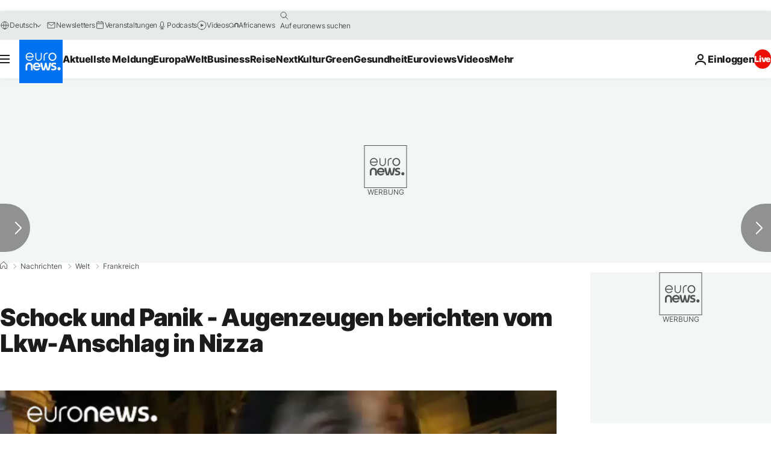

--- FILE ---
content_type: text/javascript; charset=utf-8
request_url: https://de.euronews.com/build/bede844ded6f877c2404-1530.js
body_size: 1835
content:
"use strict";(globalThis.webpackChunkeuronews=globalThis.webpackChunkeuronews||[]).push([[1530],{35163:(e,t,o)=>{o.d(t,{Az:()=>g,dW:()=>p,eL:()=>a,mB:()=>s,o2:()=>c,oP:()=>n,qw:()=>l,u4:()=>u,wM:()=>d,zA:()=>r});var i=o(62002);const s={"X-Euronews-Arena-Api-Token":"852301b6836122e18d98c7f6b850cb6c"},n=i.h.tenSecondsInMilliseconds,a={LIVE_BLOG_CONTAINER:"o-live-blogging__body",POST_TEMPLATE:"template-liveblog-post",POST_PREFIX_ID:"live-blogging-post-",REFRESH_BUTTON:"new_post_button"},r=".c-live-blogging-post:not(.c-live-blogging-post--is-pinned)",c=".c-article-partage-commentaire",l=".c-live-blogging-post",p="u-display-none",d="&nbsp;",u="c-live-blogging-post--important",g="c-live-blogging-post--is-pinned"},62002:(e,t,o)=>{o.d(t,{W:()=>i,h:()=>s});const i={oneYear:31536e3},s={oneHundredMilliseconds:100,threeHundredMilliseconds:300,oneSecondInMilliseconds:1e3,twoSecondsInMilliseconds:2e3,threeSecondsInMilliseconds:3e3,fiveSecondsInMilliseconds:5e3,tenSecondsInMilliseconds:1e4,thirtySecondsInMilliseconds:3e4,fiveMinutesInMilliseconds:3e5,fifteenMinutesInMilliseconds:9e5}},81530:(e,t,o)=>{o.r(t),o.d(t,{default:()=>d});var i=o(22634),s=o(32374),n=o(91389),a=o(1048),r=o(95084),c=o(58476),l=o(35163);class p extends s.A{domPart=n.A.getDomPart();static isSharedFromLiveblog=!1;liveBlogElement=this.domPart.querySelector(`#${l.eL.LIVE_BLOG_CONTAINER}`);async $init(){this.setupSocialNetworkPopup(),this.setupSocialNetworkTracking(),this.socialSharePopup(960,540),this.platform=i.A.getInstance()?.getContextProperty("platform").data,this.liveBlogElement&&this.hydrateSocialNetworkLinks()}async $reset(){p.isSharedFromLiveblog=!1,this.domPart=n.A.getDomPart(),this.setupSocialNetworkPopup(),this.setupSocialNetworkTracking(),this.liveBlogElement&&this.hydrateSocialNetworkLinks()}setupSocialNetworkPopup(){const e=this.domPart.querySelectorAll(".js-c-article-partage-commentaire-share");if(e&&0!==e.length)for(const t of e)this.manageDisplayOfSocialNetworkPopUp(t);else this.logger.warn("No share buttons found in the page")}setupSocialNetworkTracking(){const e=this.domPart.querySelectorAll(".js-adb-social-share");for(const t of e){if(!(t instanceof HTMLAnchorElement))return;t.onclick=()=>{a.default.track(r.y.SOCIAL_SHARE,{provider:t?.dataset?.adbProvider})}}}async copyTextToClipboard(e){try{await navigator.clipboard.writeText(e)}catch(t){this.logger.error("Clipboard write text error:",t)}}manageDisplayOfSocialNetworkPopUp(e){e.onclick=()=>{document.body.classList.add("js-c-article-partage-commentaire-popup--is-open");const t=e.closest("article.c-live-blogging-post"),o=n.A.getDomPart().querySelector(".c-article-partage-commentaire-popup__content__liveblogging_container"),i=n.A.getDomPart().querySelector(".c-article-partage-commentaire-popup__content__embed_container");t?(o?.classList.replace("u-display-none","u-display-block"),i?.classList.replace("u-display-block","u-display-none")):(o?.classList.replace("u-display-block","u-display-none"),i?.classList.replace("u-display-none","u-display-block"));const s=e=>e.preventDefault(),a=e=>e.preventDefault(),r={passive:!1};this.disableSpecificEventListenerOnPopUpOpening(s,a,r);const c=this.domPart.querySelector(".js-c-article-partage-commentaire-popup"),l=this.domPart.querySelector(".js-c-article-partage-commentaire-popup-overlay");if(!c||!l)return void this.logger.warn("No share popup or share popup overlay found");const d=()=>{this.domPart instanceof HTMLElement&&this.domPart.classList.remove("with-popup-opened"),this.enableSpecificEventListenerOnPopUpClosure(s,a,r),l?.classList.add("u-display-none"),document.body.classList.remove("js-c-article-partage-commentaire-popup--is-open"),c.querySelectorAll('[class*="--success-copied"]').forEach(e=>e.classList.add("u-display-none")),c.querySelectorAll(".js-c-article-partage-commentaire-copy").forEach(e=>e.classList.remove("u-display-none")),p.isSharedFromLiveblog&&this.removeLiveblogPostID()};l.classList.remove("u-display-none"),l.onclick=e=>{c&&!c.contains(e.target)&&d()},document.body.onkeydown=e=>{"Escape"===e.key&&d()};const u=c.querySelector(".js-c-article-partage-commentaire-close");u?u.onclick=d:this.logger.warn("No close button found"),c.querySelectorAll(".js-c-article-partage-commentaire-copy").forEach(e=>{e.onclick=async t=>{t.stopPropagation();const o=e.closest(".c-article-partage-commentaire-popup__content__embed, .c-article-partage-commentaire-popup__content__liveblogging");if(!o)return;const i=o.querySelector("input"),s=o.querySelector('[class*="--success-copied"]');i?(i.select(),await this.copyTextToClipboard(i.value),s?(e.classList.add("u-display-none"),s.classList.remove("u-display-none"),setTimeout(()=>{s.classList.add("u-display-none"),e.classList.remove("u-display-none")},2e3)):this.logger.warn("No success message found")):this.logger.warn("No input found for copying text")}})}}disableSpecificEventListenerOnPopUpOpening(e,t,o){this.domPart instanceof HTMLElement&&this.domPart.classList.add("with-popup-opened"),"desktop"===this.platform?document.body.addEventListener("wheel",e,o):document.body.addEventListener("touchmove",t,o)}enableSpecificEventListenerOnPopUpClosure(e,t,o){"desktop"===this.platform?document.body.removeEventListener("wheel",e,o):document.body.removeEventListener("touchmove",t,o)}socialSharePopup(e,t){const o=this.domPart.querySelector(".js-open-social-share-popup");o?o.onclick=i=>{i.preventDefault(),this.openSocialSharePopup(o,e,t)}:this.logger.warn("No social share popup found")}openSocialSharePopup(e,t,o){window.open(e.href,"_blank","width="+t+", height="+o+", resizable=0, titlebar=no,top="+(screen.height/2-o/2)+",left="+(screen.width/2-t/2))}static modifyLiveblogPostIDInShareURLs(e,t){const o=n.A.getDomPart().querySelectorAll("#partage-commentaire-popup-content-container a"),s=i.A.getInstance()?.getContextProperty("socialNetworks").data,a=n.A.getDomPart().querySelector(".c-article-partage-commentaire-popup__content__liveblogging__text");let r=c.A.getUrlWithoutParams(window.location.href);"add"===e&&t&&(r+="#"+t),a&&(a.value=r,a.dispatchEvent(new Event("input",{bubbles:!0})),a.dispatchEvent(new Event("change",{bubbles:!0}))),o.forEach(o=>{const i=o.getAttribute("data-adb-provider");if(null===i||void 0===s)return;const n=s[i];if(void 0===n.linkQueryParam||void 0===n.name)return;const a=new URL(o.href),r=a.searchParams.get(n.linkQueryParam);if("add"===e&&t)a.searchParams.set(n.linkQueryParam,r+"#"+t);else if("remove"===e){const e=r?.split("#")[0];e&&a.searchParams.set(n.linkQueryParam,e)}o.href=a.toString()}),p.isSharedFromLiveblog="add"===e}addLiveblogPostID(e){p.modifyLiveblogPostIDInShareURLs("add",e)}removeLiveblogPostID(){p.modifyLiveblogPostIDInShareURLs("remove")}hydrateSocialNetworkLinks(){this.liveBlogElement&&this.liveBlogElement.addEventListener("click",e=>{const t=e.target;if(!(t instanceof HTMLElement||t instanceof SVGElement))return;const o=t.closest(l.o2);if(!(o instanceof HTMLDivElement&&o.id))return;e.preventDefault();const i=o.id.slice(0,-13);this.addLiveblogPostID(i)})}}const d=p},91389:(e,t,o)=>{o.d(t,{A:()=>s});var i=o(32374);class s extends i.A{$init(){this.logger.debug("Initializing service")}static getDomPart(){let e=document.querySelector("#articlesSwiper > .swiper-wrapper > .swiper-slide-active")||void 0;return void 0===e&&(e=document.querySelector("#gigyaContainer")||void 0),e||document}}}}]);